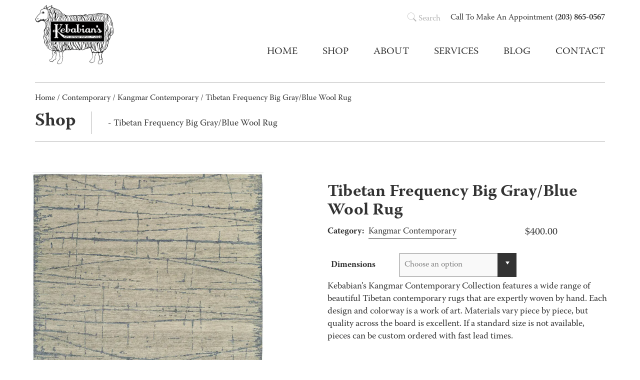

--- FILE ---
content_type: text/html; charset=UTF-8
request_url: https://kebabians.com/product/tibetan-frequency-big-gray-blue-wool-rug/
body_size: 18865
content:
<!DOCTYPE html>
<html class="no-js" lang="en-US">
  <head>
    <meta charset="utf-8">
    <meta http-equiv="X-UA-Compatible" content="IE=edge">
    <title>Tibetan Frequency Big Gray/Blue Wool Rug - Kebabian&#039;s Rugs</title>
    <meta name="description" content="">
    <meta name="viewport" content="width=device-width, initial-scale=1">
    <meta name='robots' content='index, follow, max-image-preview:large, max-snippet:-1, max-video-preview:-1' />
	<style>img:is([sizes="auto" i], [sizes^="auto," i]) { contain-intrinsic-size: 3000px 1500px }</style>
	
	<!-- This site is optimized with the Yoast SEO plugin v26.1 - https://yoast.com/wordpress/plugins/seo/ -->
	<link rel="canonical" href="https://kebabians.com/product/tibetan-frequency-big-gray-blue-wool-rug/" />
	<meta property="og:locale" content="en_US" />
	<meta property="og:type" content="article" />
	<meta property="og:title" content="Tibetan Frequency Big Gray/Blue Wool Rug - Kebabian&#039;s Rugs" />
	<meta property="og:description" content="Kebabian’s Kangmar Contemporary Collection features a wide range of beautiful Tibetan contemporary rugs that are expertly woven by hand. Each design and colorway is a work of art. Materials vary piece by piece, but quality across the board is excellent. If a standard size is not available, pieces can be custom ordered with fast lead [&hellip;]" />
	<meta property="og:url" content="https://kebabians.com/product/tibetan-frequency-big-gray-blue-wool-rug/" />
	<meta property="og:site_name" content="Kebabian&#039;s Rugs" />
	<meta property="article:publisher" content="https://www.facebook.com/kebabians" />
	<meta property="article:modified_time" content="2025-04-23T21:20:40+00:00" />
	<meta property="og:image" content="https://kebabians.com/wp-content/uploads/2019/06/KAN116F-Tibetan_Frequency_Big_Gray_Blue_Wool_Rug-Nepal-1.jpg" />
	<meta property="og:image:width" content="831" />
	<meta property="og:image:height" content="1000" />
	<meta property="og:image:type" content="image/jpeg" />
	<meta name="twitter:card" content="summary_large_image" />
	<meta name="twitter:site" content="@KebabiansRugs" />
	<script type="application/ld+json" class="yoast-schema-graph">{"@context":"https://schema.org","@graph":[{"@type":"WebPage","@id":"https://kebabians.com/product/tibetan-frequency-big-gray-blue-wool-rug/","url":"https://kebabians.com/product/tibetan-frequency-big-gray-blue-wool-rug/","name":"Tibetan Frequency Big Gray/Blue Wool Rug - Kebabian&#039;s Rugs","isPartOf":{"@id":"https://kebabians.com/#website"},"primaryImageOfPage":{"@id":"https://kebabians.com/product/tibetan-frequency-big-gray-blue-wool-rug/#primaryimage"},"image":{"@id":"https://kebabians.com/product/tibetan-frequency-big-gray-blue-wool-rug/#primaryimage"},"thumbnailUrl":"https://kebabians.com/wp-content/uploads/2019/06/KAN116F-Tibetan_Frequency_Big_Gray_Blue_Wool_Rug-Nepal-1.jpg","datePublished":"2019-06-06T21:00:32+00:00","dateModified":"2025-04-23T21:20:40+00:00","breadcrumb":{"@id":"https://kebabians.com/product/tibetan-frequency-big-gray-blue-wool-rug/#breadcrumb"},"inLanguage":"en-US","potentialAction":[{"@type":"ReadAction","target":["https://kebabians.com/product/tibetan-frequency-big-gray-blue-wool-rug/"]}]},{"@type":"ImageObject","inLanguage":"en-US","@id":"https://kebabians.com/product/tibetan-frequency-big-gray-blue-wool-rug/#primaryimage","url":"https://kebabians.com/wp-content/uploads/2019/06/KAN116F-Tibetan_Frequency_Big_Gray_Blue_Wool_Rug-Nepal-1.jpg","contentUrl":"https://kebabians.com/wp-content/uploads/2019/06/KAN116F-Tibetan_Frequency_Big_Gray_Blue_Wool_Rug-Nepal-1.jpg","width":831,"height":1000,"caption":"tibetan wool rug"},{"@type":"BreadcrumbList","@id":"https://kebabians.com/product/tibetan-frequency-big-gray-blue-wool-rug/#breadcrumb","itemListElement":[{"@type":"ListItem","position":1,"name":"Home","item":"https://kebabians.com/"},{"@type":"ListItem","position":2,"name":"Shop"}]},{"@type":"WebSite","@id":"https://kebabians.com/#website","url":"https://kebabians.com/","name":"Kebabian&#039;s Rugs","description":"","publisher":{"@id":"https://kebabians.com/#organization"},"potentialAction":[{"@type":"SearchAction","target":{"@type":"EntryPoint","urlTemplate":"https://kebabians.com/?s={search_term_string}"},"query-input":{"@type":"PropertyValueSpecification","valueRequired":true,"valueName":"search_term_string"}}],"inLanguage":"en-US"},{"@type":"Organization","@id":"https://kebabians.com/#organization","name":"Kebabian&#039;s Rugs","url":"https://kebabians.com/","logo":{"@type":"ImageObject","inLanguage":"en-US","@id":"https://kebabians.com/#/schema/logo/image/","url":"https://kebabians.com/wp-content/uploads/2018/05/kebabians-logo.png","contentUrl":"https://kebabians.com/wp-content/uploads/2018/05/kebabians-logo.png","width":392,"height":300,"caption":"Kebabian&#039;s Rugs"},"image":{"@id":"https://kebabians.com/#/schema/logo/image/"},"sameAs":["https://www.facebook.com/kebabians","https://x.com/KebabiansRugs","https://www.instagram.com/kebabianrugs/"]}]}</script>
	<!-- / Yoast SEO plugin. -->


<link rel='dns-prefetch' href='//fonts.googleapis.com' />
<link rel='dns-prefetch' href='//use.typekit.net' />
<link rel="alternate" type="application/rss+xml" title="Kebabian&#039;s Rugs &raquo; Tibetan Frequency Big Gray/Blue Wool Rug Comments Feed" href="https://kebabians.com/product/tibetan-frequency-big-gray-blue-wool-rug/feed/" />
<script type="text/javascript">
/* <![CDATA[ */
window._wpemojiSettings = {"baseUrl":"https:\/\/s.w.org\/images\/core\/emoji\/16.0.1\/72x72\/","ext":".png","svgUrl":"https:\/\/s.w.org\/images\/core\/emoji\/16.0.1\/svg\/","svgExt":".svg","source":{"concatemoji":"https:\/\/kebabians.com\/wp-includes\/js\/wp-emoji-release.min.js?ver=6.8.3"}};
/*! This file is auto-generated */
!function(s,n){var o,i,e;function c(e){try{var t={supportTests:e,timestamp:(new Date).valueOf()};sessionStorage.setItem(o,JSON.stringify(t))}catch(e){}}function p(e,t,n){e.clearRect(0,0,e.canvas.width,e.canvas.height),e.fillText(t,0,0);var t=new Uint32Array(e.getImageData(0,0,e.canvas.width,e.canvas.height).data),a=(e.clearRect(0,0,e.canvas.width,e.canvas.height),e.fillText(n,0,0),new Uint32Array(e.getImageData(0,0,e.canvas.width,e.canvas.height).data));return t.every(function(e,t){return e===a[t]})}function u(e,t){e.clearRect(0,0,e.canvas.width,e.canvas.height),e.fillText(t,0,0);for(var n=e.getImageData(16,16,1,1),a=0;a<n.data.length;a++)if(0!==n.data[a])return!1;return!0}function f(e,t,n,a){switch(t){case"flag":return n(e,"\ud83c\udff3\ufe0f\u200d\u26a7\ufe0f","\ud83c\udff3\ufe0f\u200b\u26a7\ufe0f")?!1:!n(e,"\ud83c\udde8\ud83c\uddf6","\ud83c\udde8\u200b\ud83c\uddf6")&&!n(e,"\ud83c\udff4\udb40\udc67\udb40\udc62\udb40\udc65\udb40\udc6e\udb40\udc67\udb40\udc7f","\ud83c\udff4\u200b\udb40\udc67\u200b\udb40\udc62\u200b\udb40\udc65\u200b\udb40\udc6e\u200b\udb40\udc67\u200b\udb40\udc7f");case"emoji":return!a(e,"\ud83e\udedf")}return!1}function g(e,t,n,a){var r="undefined"!=typeof WorkerGlobalScope&&self instanceof WorkerGlobalScope?new OffscreenCanvas(300,150):s.createElement("canvas"),o=r.getContext("2d",{willReadFrequently:!0}),i=(o.textBaseline="top",o.font="600 32px Arial",{});return e.forEach(function(e){i[e]=t(o,e,n,a)}),i}function t(e){var t=s.createElement("script");t.src=e,t.defer=!0,s.head.appendChild(t)}"undefined"!=typeof Promise&&(o="wpEmojiSettingsSupports",i=["flag","emoji"],n.supports={everything:!0,everythingExceptFlag:!0},e=new Promise(function(e){s.addEventListener("DOMContentLoaded",e,{once:!0})}),new Promise(function(t){var n=function(){try{var e=JSON.parse(sessionStorage.getItem(o));if("object"==typeof e&&"number"==typeof e.timestamp&&(new Date).valueOf()<e.timestamp+604800&&"object"==typeof e.supportTests)return e.supportTests}catch(e){}return null}();if(!n){if("undefined"!=typeof Worker&&"undefined"!=typeof OffscreenCanvas&&"undefined"!=typeof URL&&URL.createObjectURL&&"undefined"!=typeof Blob)try{var e="postMessage("+g.toString()+"("+[JSON.stringify(i),f.toString(),p.toString(),u.toString()].join(",")+"));",a=new Blob([e],{type:"text/javascript"}),r=new Worker(URL.createObjectURL(a),{name:"wpTestEmojiSupports"});return void(r.onmessage=function(e){c(n=e.data),r.terminate(),t(n)})}catch(e){}c(n=g(i,f,p,u))}t(n)}).then(function(e){for(var t in e)n.supports[t]=e[t],n.supports.everything=n.supports.everything&&n.supports[t],"flag"!==t&&(n.supports.everythingExceptFlag=n.supports.everythingExceptFlag&&n.supports[t]);n.supports.everythingExceptFlag=n.supports.everythingExceptFlag&&!n.supports.flag,n.DOMReady=!1,n.readyCallback=function(){n.DOMReady=!0}}).then(function(){return e}).then(function(){var e;n.supports.everything||(n.readyCallback(),(e=n.source||{}).concatemoji?t(e.concatemoji):e.wpemoji&&e.twemoji&&(t(e.twemoji),t(e.wpemoji)))}))}((window,document),window._wpemojiSettings);
/* ]]> */
</script>
<link rel='stylesheet' id='sbi_styles-css' href='https://kebabians.com/wp-content/plugins/instagram-feed-pro/css/sbi-styles.min.css?ver=6.8.1' type='text/css' media='all' />
<style id='wp-emoji-styles-inline-css' type='text/css'>

	img.wp-smiley, img.emoji {
		display: inline !important;
		border: none !important;
		box-shadow: none !important;
		height: 1em !important;
		width: 1em !important;
		margin: 0 0.07em !important;
		vertical-align: -0.1em !important;
		background: none !important;
		padding: 0 !important;
	}
</style>
<link rel='stylesheet' id='wp-block-library-css' href='https://kebabians.com/wp-includes/css/dist/block-library/style.min.css?ver=6.8.3' type='text/css' media='all' />
<style id='classic-theme-styles-inline-css' type='text/css'>
/*! This file is auto-generated */
.wp-block-button__link{color:#fff;background-color:#32373c;border-radius:9999px;box-shadow:none;text-decoration:none;padding:calc(.667em + 2px) calc(1.333em + 2px);font-size:1.125em}.wp-block-file__button{background:#32373c;color:#fff;text-decoration:none}
</style>
<link rel='stylesheet' id='wp-components-css' href='https://kebabians.com/wp-includes/css/dist/components/style.min.css?ver=6.8.3' type='text/css' media='all' />
<link rel='stylesheet' id='wp-preferences-css' href='https://kebabians.com/wp-includes/css/dist/preferences/style.min.css?ver=6.8.3' type='text/css' media='all' />
<link rel='stylesheet' id='wp-block-editor-css' href='https://kebabians.com/wp-includes/css/dist/block-editor/style.min.css?ver=6.8.3' type='text/css' media='all' />
<link rel='stylesheet' id='popup-maker-block-library-style-css' href='https://kebabians.com/wp-content/plugins/popup-maker/dist/packages/block-library-style.css?ver=dbea705cfafe089d65f1' type='text/css' media='all' />
<style id='global-styles-inline-css' type='text/css'>
:root{--wp--preset--aspect-ratio--square: 1;--wp--preset--aspect-ratio--4-3: 4/3;--wp--preset--aspect-ratio--3-4: 3/4;--wp--preset--aspect-ratio--3-2: 3/2;--wp--preset--aspect-ratio--2-3: 2/3;--wp--preset--aspect-ratio--16-9: 16/9;--wp--preset--aspect-ratio--9-16: 9/16;--wp--preset--color--black: #000000;--wp--preset--color--cyan-bluish-gray: #abb8c3;--wp--preset--color--white: #ffffff;--wp--preset--color--pale-pink: #f78da7;--wp--preset--color--vivid-red: #cf2e2e;--wp--preset--color--luminous-vivid-orange: #ff6900;--wp--preset--color--luminous-vivid-amber: #fcb900;--wp--preset--color--light-green-cyan: #7bdcb5;--wp--preset--color--vivid-green-cyan: #00d084;--wp--preset--color--pale-cyan-blue: #8ed1fc;--wp--preset--color--vivid-cyan-blue: #0693e3;--wp--preset--color--vivid-purple: #9b51e0;--wp--preset--gradient--vivid-cyan-blue-to-vivid-purple: linear-gradient(135deg,rgba(6,147,227,1) 0%,rgb(155,81,224) 100%);--wp--preset--gradient--light-green-cyan-to-vivid-green-cyan: linear-gradient(135deg,rgb(122,220,180) 0%,rgb(0,208,130) 100%);--wp--preset--gradient--luminous-vivid-amber-to-luminous-vivid-orange: linear-gradient(135deg,rgba(252,185,0,1) 0%,rgba(255,105,0,1) 100%);--wp--preset--gradient--luminous-vivid-orange-to-vivid-red: linear-gradient(135deg,rgba(255,105,0,1) 0%,rgb(207,46,46) 100%);--wp--preset--gradient--very-light-gray-to-cyan-bluish-gray: linear-gradient(135deg,rgb(238,238,238) 0%,rgb(169,184,195) 100%);--wp--preset--gradient--cool-to-warm-spectrum: linear-gradient(135deg,rgb(74,234,220) 0%,rgb(151,120,209) 20%,rgb(207,42,186) 40%,rgb(238,44,130) 60%,rgb(251,105,98) 80%,rgb(254,248,76) 100%);--wp--preset--gradient--blush-light-purple: linear-gradient(135deg,rgb(255,206,236) 0%,rgb(152,150,240) 100%);--wp--preset--gradient--blush-bordeaux: linear-gradient(135deg,rgb(254,205,165) 0%,rgb(254,45,45) 50%,rgb(107,0,62) 100%);--wp--preset--gradient--luminous-dusk: linear-gradient(135deg,rgb(255,203,112) 0%,rgb(199,81,192) 50%,rgb(65,88,208) 100%);--wp--preset--gradient--pale-ocean: linear-gradient(135deg,rgb(255,245,203) 0%,rgb(182,227,212) 50%,rgb(51,167,181) 100%);--wp--preset--gradient--electric-grass: linear-gradient(135deg,rgb(202,248,128) 0%,rgb(113,206,126) 100%);--wp--preset--gradient--midnight: linear-gradient(135deg,rgb(2,3,129) 0%,rgb(40,116,252) 100%);--wp--preset--font-size--small: 13px;--wp--preset--font-size--medium: 20px;--wp--preset--font-size--large: 36px;--wp--preset--font-size--x-large: 42px;--wp--preset--spacing--20: 0.44rem;--wp--preset--spacing--30: 0.67rem;--wp--preset--spacing--40: 1rem;--wp--preset--spacing--50: 1.5rem;--wp--preset--spacing--60: 2.25rem;--wp--preset--spacing--70: 3.38rem;--wp--preset--spacing--80: 5.06rem;--wp--preset--shadow--natural: 6px 6px 9px rgba(0, 0, 0, 0.2);--wp--preset--shadow--deep: 12px 12px 50px rgba(0, 0, 0, 0.4);--wp--preset--shadow--sharp: 6px 6px 0px rgba(0, 0, 0, 0.2);--wp--preset--shadow--outlined: 6px 6px 0px -3px rgba(255, 255, 255, 1), 6px 6px rgba(0, 0, 0, 1);--wp--preset--shadow--crisp: 6px 6px 0px rgba(0, 0, 0, 1);}:where(.is-layout-flex){gap: 0.5em;}:where(.is-layout-grid){gap: 0.5em;}body .is-layout-flex{display: flex;}.is-layout-flex{flex-wrap: wrap;align-items: center;}.is-layout-flex > :is(*, div){margin: 0;}body .is-layout-grid{display: grid;}.is-layout-grid > :is(*, div){margin: 0;}:where(.wp-block-columns.is-layout-flex){gap: 2em;}:where(.wp-block-columns.is-layout-grid){gap: 2em;}:where(.wp-block-post-template.is-layout-flex){gap: 1.25em;}:where(.wp-block-post-template.is-layout-grid){gap: 1.25em;}.has-black-color{color: var(--wp--preset--color--black) !important;}.has-cyan-bluish-gray-color{color: var(--wp--preset--color--cyan-bluish-gray) !important;}.has-white-color{color: var(--wp--preset--color--white) !important;}.has-pale-pink-color{color: var(--wp--preset--color--pale-pink) !important;}.has-vivid-red-color{color: var(--wp--preset--color--vivid-red) !important;}.has-luminous-vivid-orange-color{color: var(--wp--preset--color--luminous-vivid-orange) !important;}.has-luminous-vivid-amber-color{color: var(--wp--preset--color--luminous-vivid-amber) !important;}.has-light-green-cyan-color{color: var(--wp--preset--color--light-green-cyan) !important;}.has-vivid-green-cyan-color{color: var(--wp--preset--color--vivid-green-cyan) !important;}.has-pale-cyan-blue-color{color: var(--wp--preset--color--pale-cyan-blue) !important;}.has-vivid-cyan-blue-color{color: var(--wp--preset--color--vivid-cyan-blue) !important;}.has-vivid-purple-color{color: var(--wp--preset--color--vivid-purple) !important;}.has-black-background-color{background-color: var(--wp--preset--color--black) !important;}.has-cyan-bluish-gray-background-color{background-color: var(--wp--preset--color--cyan-bluish-gray) !important;}.has-white-background-color{background-color: var(--wp--preset--color--white) !important;}.has-pale-pink-background-color{background-color: var(--wp--preset--color--pale-pink) !important;}.has-vivid-red-background-color{background-color: var(--wp--preset--color--vivid-red) !important;}.has-luminous-vivid-orange-background-color{background-color: var(--wp--preset--color--luminous-vivid-orange) !important;}.has-luminous-vivid-amber-background-color{background-color: var(--wp--preset--color--luminous-vivid-amber) !important;}.has-light-green-cyan-background-color{background-color: var(--wp--preset--color--light-green-cyan) !important;}.has-vivid-green-cyan-background-color{background-color: var(--wp--preset--color--vivid-green-cyan) !important;}.has-pale-cyan-blue-background-color{background-color: var(--wp--preset--color--pale-cyan-blue) !important;}.has-vivid-cyan-blue-background-color{background-color: var(--wp--preset--color--vivid-cyan-blue) !important;}.has-vivid-purple-background-color{background-color: var(--wp--preset--color--vivid-purple) !important;}.has-black-border-color{border-color: var(--wp--preset--color--black) !important;}.has-cyan-bluish-gray-border-color{border-color: var(--wp--preset--color--cyan-bluish-gray) !important;}.has-white-border-color{border-color: var(--wp--preset--color--white) !important;}.has-pale-pink-border-color{border-color: var(--wp--preset--color--pale-pink) !important;}.has-vivid-red-border-color{border-color: var(--wp--preset--color--vivid-red) !important;}.has-luminous-vivid-orange-border-color{border-color: var(--wp--preset--color--luminous-vivid-orange) !important;}.has-luminous-vivid-amber-border-color{border-color: var(--wp--preset--color--luminous-vivid-amber) !important;}.has-light-green-cyan-border-color{border-color: var(--wp--preset--color--light-green-cyan) !important;}.has-vivid-green-cyan-border-color{border-color: var(--wp--preset--color--vivid-green-cyan) !important;}.has-pale-cyan-blue-border-color{border-color: var(--wp--preset--color--pale-cyan-blue) !important;}.has-vivid-cyan-blue-border-color{border-color: var(--wp--preset--color--vivid-cyan-blue) !important;}.has-vivid-purple-border-color{border-color: var(--wp--preset--color--vivid-purple) !important;}.has-vivid-cyan-blue-to-vivid-purple-gradient-background{background: var(--wp--preset--gradient--vivid-cyan-blue-to-vivid-purple) !important;}.has-light-green-cyan-to-vivid-green-cyan-gradient-background{background: var(--wp--preset--gradient--light-green-cyan-to-vivid-green-cyan) !important;}.has-luminous-vivid-amber-to-luminous-vivid-orange-gradient-background{background: var(--wp--preset--gradient--luminous-vivid-amber-to-luminous-vivid-orange) !important;}.has-luminous-vivid-orange-to-vivid-red-gradient-background{background: var(--wp--preset--gradient--luminous-vivid-orange-to-vivid-red) !important;}.has-very-light-gray-to-cyan-bluish-gray-gradient-background{background: var(--wp--preset--gradient--very-light-gray-to-cyan-bluish-gray) !important;}.has-cool-to-warm-spectrum-gradient-background{background: var(--wp--preset--gradient--cool-to-warm-spectrum) !important;}.has-blush-light-purple-gradient-background{background: var(--wp--preset--gradient--blush-light-purple) !important;}.has-blush-bordeaux-gradient-background{background: var(--wp--preset--gradient--blush-bordeaux) !important;}.has-luminous-dusk-gradient-background{background: var(--wp--preset--gradient--luminous-dusk) !important;}.has-pale-ocean-gradient-background{background: var(--wp--preset--gradient--pale-ocean) !important;}.has-electric-grass-gradient-background{background: var(--wp--preset--gradient--electric-grass) !important;}.has-midnight-gradient-background{background: var(--wp--preset--gradient--midnight) !important;}.has-small-font-size{font-size: var(--wp--preset--font-size--small) !important;}.has-medium-font-size{font-size: var(--wp--preset--font-size--medium) !important;}.has-large-font-size{font-size: var(--wp--preset--font-size--large) !important;}.has-x-large-font-size{font-size: var(--wp--preset--font-size--x-large) !important;}
:where(.wp-block-post-template.is-layout-flex){gap: 1.25em;}:where(.wp-block-post-template.is-layout-grid){gap: 1.25em;}
:where(.wp-block-columns.is-layout-flex){gap: 2em;}:where(.wp-block-columns.is-layout-grid){gap: 2em;}
:root :where(.wp-block-pullquote){font-size: 1.5em;line-height: 1.6;}
</style>
<link rel='stylesheet' id='accordion_archives-css' href='https://kebabians.com/wp-content/plugins/accordion-archive-widget/style.css?ver=1.0' type='text/css' media='all' />
<link rel='stylesheet' id='page-list-style-css' href='https://kebabians.com/wp-content/plugins/page-list/css/page-list.css?ver=5.9' type='text/css' media='all' />
<link rel='stylesheet' id='sharify-css' href='https://kebabians.com/wp-content/plugins/sharify/sharify-style.php' type='text/css' media='all' />
<link rel='stylesheet' id='sharify-icon-css' href='https://kebabians.com/wp-content/plugins/sharify/icon/css/sharify.css' type='text/css' media='all' />
<link rel='stylesheet' id='sharify-font-css' href='https://fonts.googleapis.com/css?family=Roboto+Condensed:400' type='text/css' media='all' />
<link rel='stylesheet' id='woof-css' href='https://kebabians.com/wp-content/plugins/woocommerce-products-filter/css/front.css?ver=1.3.7.1' type='text/css' media='all' />
<style id='woof-inline-css' type='text/css'>

.woof_products_top_panel li span, .woof_products_top_panel2 li span{background: url(https://kebabians.com/wp-content/plugins/woocommerce-products-filter/img/delete.png);background-size: 14px 14px;background-repeat: no-repeat;background-position: right;}
.woof_edit_view{
                    display: none;
                }
.woof_childs_list_opener span.woof_is_closed {
    background: url("https://kebabians.com/wp-content/uploads/2019/04/plus2blue.jpg");
}
.woof_childs_list_opener span.woof_is_opened {
    background: url("https://kebabians.com/wp-content/uploads/2019/04/minus2blue.png");
}
</style>
<link rel='stylesheet' id='icheck-jquery-color-flat-css' href='https://kebabians.com/wp-content/plugins/woocommerce-products-filter/js/icheck/skins/flat/_all.css?ver=1.3.7.1' type='text/css' media='all' />
<link rel='stylesheet' id='icheck-jquery-color-square-css' href='https://kebabians.com/wp-content/plugins/woocommerce-products-filter/js/icheck/skins/square/_all.css?ver=1.3.7.1' type='text/css' media='all' />
<link rel='stylesheet' id='icheck-jquery-color-minimal-css' href='https://kebabians.com/wp-content/plugins/woocommerce-products-filter/js/icheck/skins/minimal/_all.css?ver=1.3.7.1' type='text/css' media='all' />
<link rel='stylesheet' id='woof_by_author_html_items-css' href='https://kebabians.com/wp-content/plugins/woocommerce-products-filter/ext/by_author/css/by_author.css?ver=1.3.7.1' type='text/css' media='all' />
<link rel='stylesheet' id='woof_by_instock_html_items-css' href='https://kebabians.com/wp-content/plugins/woocommerce-products-filter/ext/by_instock/css/by_instock.css?ver=1.3.7.1' type='text/css' media='all' />
<link rel='stylesheet' id='woof_by_onsales_html_items-css' href='https://kebabians.com/wp-content/plugins/woocommerce-products-filter/ext/by_onsales/css/by_onsales.css?ver=1.3.7.1' type='text/css' media='all' />
<link rel='stylesheet' id='woof_by_text_html_items-css' href='https://kebabians.com/wp-content/plugins/woocommerce-products-filter/ext/by_text/assets/css/front.css?ver=1.3.7.1' type='text/css' media='all' />
<link rel='stylesheet' id='woof_label_html_items-css' href='https://kebabians.com/wp-content/plugins/woocommerce-products-filter/ext/label/css/html_types/label.css?ver=1.3.7.1' type='text/css' media='all' />
<link rel='stylesheet' id='woof_select_radio_check_html_items-css' href='https://kebabians.com/wp-content/plugins/woocommerce-products-filter/ext/select_radio_check/css/html_types/select_radio_check.css?ver=1.3.7.1' type='text/css' media='all' />
<link rel='stylesheet' id='woof_sd_html_items_checkbox-css' href='https://kebabians.com/wp-content/plugins/woocommerce-products-filter/ext/smart_designer/css/elements/checkbox.css?ver=1.3.7.1' type='text/css' media='all' />
<link rel='stylesheet' id='woof_sd_html_items_radio-css' href='https://kebabians.com/wp-content/plugins/woocommerce-products-filter/ext/smart_designer/css/elements/radio.css?ver=1.3.7.1' type='text/css' media='all' />
<link rel='stylesheet' id='woof_sd_html_items_switcher-css' href='https://kebabians.com/wp-content/plugins/woocommerce-products-filter/ext/smart_designer/css/elements/switcher.css?ver=1.3.7.1' type='text/css' media='all' />
<link rel='stylesheet' id='woof_sd_html_items_color-css' href='https://kebabians.com/wp-content/plugins/woocommerce-products-filter/ext/smart_designer/css/elements/color.css?ver=1.3.7.1' type='text/css' media='all' />
<link rel='stylesheet' id='woof_sd_html_items_tooltip-css' href='https://kebabians.com/wp-content/plugins/woocommerce-products-filter/ext/smart_designer/css/tooltip.css?ver=1.3.7.1' type='text/css' media='all' />
<link rel='stylesheet' id='woof_sd_html_items_front-css' href='https://kebabians.com/wp-content/plugins/woocommerce-products-filter/ext/smart_designer/css/front.css?ver=1.3.7.1' type='text/css' media='all' />
<link rel='stylesheet' id='woof-switcher23-css' href='https://kebabians.com/wp-content/plugins/woocommerce-products-filter/css/switcher.css?ver=1.3.7.1' type='text/css' media='all' />
<link rel='stylesheet' id='select2-css' href='https://kebabians.com/wp-content/plugins/woocommerce/assets/css/select2.css?ver=10.2.3' type='text/css' media='all' />
<link rel='stylesheet' id='woocommerce-layout-css' href='https://kebabians.com/wp-content/plugins/woocommerce/assets/css/woocommerce-layout.css?ver=10.2.3' type='text/css' media='all' />
<link rel='stylesheet' id='woocommerce-smallscreen-css' href='https://kebabians.com/wp-content/plugins/woocommerce/assets/css/woocommerce-smallscreen.css?ver=10.2.3' type='text/css' media='only screen and (max-width: 768px)' />
<link rel='stylesheet' id='woocommerce-general-css' href='https://kebabians.com/wp-content/plugins/woocommerce/assets/css/woocommerce.css?ver=10.2.3' type='text/css' media='all' />
<style id='woocommerce-inline-inline-css' type='text/css'>
.woocommerce form .form-row .required { visibility: visible; }
</style>
<link rel='stylesheet' id='wppopups-base-css' href='https://kebabians.com/wp-content/plugins/wp-popups-lite/src/assets/css/wppopups-base.css?ver=2.2.0.3' type='text/css' media='all' />
<link rel='stylesheet' id='brands-styles-css' href='https://kebabians.com/wp-content/plugins/woocommerce/assets/css/brands.css?ver=10.2.3' type='text/css' media='all' />
<link rel='stylesheet' id='adobe-fonts-css' href='https://use.typekit.net/kyg7ewf.css?ver=6.8.3' type='text/css' media='all' />
<script type="text/javascript" src="https://kebabians.com/wp-includes/js/jquery/jquery.min.js?ver=3.7.1" id="jquery-core-js"></script>
<script type="text/javascript" src="https://kebabians.com/wp-includes/js/jquery/jquery-migrate.min.js?ver=3.4.1" id="jquery-migrate-js"></script>
<script type="text/javascript" id="woof-husky-js-extra">
/* <![CDATA[ */
var woof_husky_txt = {"ajax_url":"https:\/\/kebabians.com\/wp-admin\/admin-ajax.php","plugin_uri":"https:\/\/kebabians.com\/wp-content\/plugins\/woocommerce-products-filter\/ext\/by_text\/","loader":"https:\/\/kebabians.com\/wp-content\/plugins\/woocommerce-products-filter\/ext\/by_text\/assets\/img\/ajax-loader.gif","not_found":"Nothing found!","prev":"Prev","next":"Next","site_link":"https:\/\/kebabians.com","default_data":{"placeholder":"","behavior":"title","search_by_full_word":0,"autocomplete":1,"how_to_open_links":0,"taxonomy_compatibility":0,"sku_compatibility":0,"custom_fields":"","search_desc_variant":0,"view_text_length":10,"min_symbols":3,"max_posts":10,"image":"","notes_for_customer":"","template":"default","max_open_height":300,"page":0}};
/* ]]> */
</script>
<script type="text/javascript" src="https://kebabians.com/wp-content/plugins/woocommerce-products-filter/ext/by_text/assets/js/husky.js?ver=1.3.7.1" id="woof-husky-js"></script>
<script type="text/javascript" src="https://kebabians.com/wp-content/plugins/accordion-archive-widget/script.js?ver=6.8.3" id="accordion_archives_script-js"></script>
<script type="text/javascript" src="https://kebabians.com/wp-content/plugins/woocommerce/assets/js/jquery-blockui/jquery.blockUI.min.js?ver=2.7.0-wc.10.2.3" id="jquery-blockui-js" defer="defer" data-wp-strategy="defer"></script>
<script type="text/javascript" id="wc-add-to-cart-js-extra">
/* <![CDATA[ */
var wc_add_to_cart_params = {"ajax_url":"\/wp-admin\/admin-ajax.php","wc_ajax_url":"\/?wc-ajax=%%endpoint%%","i18n_view_cart":"View cart","cart_url":"https:\/\/kebabians.com\/cart\/","is_cart":"","cart_redirect_after_add":"no"};
/* ]]> */
</script>
<script type="text/javascript" src="https://kebabians.com/wp-content/plugins/woocommerce/assets/js/frontend/add-to-cart.min.js?ver=10.2.3" id="wc-add-to-cart-js" defer="defer" data-wp-strategy="defer"></script>
<script type="text/javascript" id="wc-single-product-js-extra">
/* <![CDATA[ */
var wc_single_product_params = {"i18n_required_rating_text":"Please select a rating","i18n_rating_options":["1 of 5 stars","2 of 5 stars","3 of 5 stars","4 of 5 stars","5 of 5 stars"],"i18n_product_gallery_trigger_text":"View full-screen image gallery","review_rating_required":"yes","flexslider":{"rtl":false,"animation":"slide","smoothHeight":true,"directionNav":false,"controlNav":"thumbnails","slideshow":false,"animationSpeed":500,"animationLoop":false,"allowOneSlide":false},"zoom_enabled":"","zoom_options":[],"photoswipe_enabled":"","photoswipe_options":{"shareEl":false,"closeOnScroll":false,"history":false,"hideAnimationDuration":0,"showAnimationDuration":0},"flexslider_enabled":""};
/* ]]> */
</script>
<script type="text/javascript" src="https://kebabians.com/wp-content/plugins/woocommerce/assets/js/frontend/single-product.min.js?ver=10.2.3" id="wc-single-product-js" defer="defer" data-wp-strategy="defer"></script>
<script type="text/javascript" src="https://kebabians.com/wp-content/plugins/woocommerce/assets/js/js-cookie/js.cookie.min.js?ver=2.1.4-wc.10.2.3" id="js-cookie-js" defer="defer" data-wp-strategy="defer"></script>
<script type="text/javascript" id="woocommerce-js-extra">
/* <![CDATA[ */
var woocommerce_params = {"ajax_url":"\/wp-admin\/admin-ajax.php","wc_ajax_url":"\/?wc-ajax=%%endpoint%%","i18n_password_show":"Show password","i18n_password_hide":"Hide password"};
/* ]]> */
</script>
<script type="text/javascript" src="https://kebabians.com/wp-content/plugins/woocommerce/assets/js/frontend/woocommerce.min.js?ver=10.2.3" id="woocommerce-js" defer="defer" data-wp-strategy="defer"></script>
<link rel="https://api.w.org/" href="https://kebabians.com/wp-json/" /><link rel="alternate" title="JSON" type="application/json" href="https://kebabians.com/wp-json/wp/v2/product/46461" /><link rel="EditURI" type="application/rsd+xml" title="RSD" href="https://kebabians.com/xmlrpc.php?rsd" />

<link rel='shortlink' href='https://kebabians.com/?p=46461' />
<link rel="alternate" title="oEmbed (JSON)" type="application/json+oembed" href="https://kebabians.com/wp-json/oembed/1.0/embed?url=https%3A%2F%2Fkebabians.com%2Fproduct%2Ftibetan-frequency-big-gray-blue-wool-rug%2F" />
<link rel="alternate" title="oEmbed (XML)" type="text/xml+oembed" href="https://kebabians.com/wp-json/oembed/1.0/embed?url=https%3A%2F%2Fkebabians.com%2Fproduct%2Ftibetan-frequency-big-gray-blue-wool-rug%2F&#038;format=xml" />
    
    <script type="text/javascript">
        var ajaxurl = 'https://kebabians.com/wp-admin/admin-ajax.php';
    </script>
	<noscript><style>.woocommerce-product-gallery{ opacity: 1 !important; }</style></noscript>
	<style type="text/css" id="branda-admin-bar-logo">
body #wpadminbar #wp-admin-bar-wp-logo > .ab-item {
	background-image: url(https://kebabians.com/wp-content/uploads/2022/03/ferocious-media-small.jpg);
	background-repeat: no-repeat;
	background-position: 50%;
	background-size: 80%;
}
body #wpadminbar #wp-admin-bar-wp-logo > .ab-item .ab-icon:before {
	content: " ";
}
</style>
<link rel="icon" href="https://kebabians.com/wp-content/uploads/2019/02/cropped-kebabians_512-32x32.png" sizes="32x32" />
<link rel="icon" href="https://kebabians.com/wp-content/uploads/2019/02/cropped-kebabians_512-192x192.png" sizes="192x192" />
<link rel="apple-touch-icon" href="https://kebabians.com/wp-content/uploads/2019/02/cropped-kebabians_512-180x180.png" />
<meta name="msapplication-TileImage" content="https://kebabians.com/wp-content/uploads/2019/02/cropped-kebabians_512-270x270.png" />
		<style type="text/css" id="wp-custom-css">
			/* All site text in Warnock Pro */
body, p, li, a, span, div, input, textarea, button {
  font-family: "warnock-pro", serif !important;
  font-weight: 400; /* normal text */
}

/* Headlines bold */
h1, h2, h3, h4, h5, h6 {
  font-family: "warnock-pro", serif !important;
  font-weight: 700; /* bold */
}


/*Remove Cart Button*/
.cart .single_add_to_cart_button{
	display:none !important;
}
.cart .quantity{
	display:none !important;
}

/*Fix Sub Categories - Wufoo*/
.woof_childs_list{
	display:block !important;
}

/**/
.product-grid {
	display: flex;
	flex-wrap: wrap;
	align-items: stretch;
}

.sharify {
	font-family: inherit;
}
.sharify-container {
	padding: 10px 0;
}
.sharify-container li {
	padding-left: 0 !important;
	margin-right: 6px !important;
}
.sharify-container li.sharify-btn-twitter a {
	color: #555555;
	border: 1px solid #b3b3b3 !important;
	margin-right: 5px;
}
.sharify-container li.sharify-btn-facebook a {
	color: #555555;
	border: 1px solid #b3b3b3 !important;
	margin-right: 5px;
}
.sharify-container li.sharify-btn-pinterest a {
	color: #555555;
	border: 1px solid #b3b3b3 !important;
	margin-right: 5px;
}
.sharify-container li.sharify-btn-email a {
	color: #555555;
	border: 1px solid #b3b3b3 !important;
	margin-right: 5px;
}		</style>
		    <!-- Site CSS -->
    <link type='text/css' rel="stylesheet" href="https://kebabians.com/wp-content/themes/kebabians/css/main.css">
	  
	  <link rel="preconnect" href="https://fonts.googleapis.com"> 
<link rel="preconnect" href="https://fonts.gstatic.com" crossorigin> 
<link rel="preload" as="style" href="https://fonts.googleapis.com/css2?family=Lora:ital,wght@0,400;0,500;0,600;0,700;1,400;1,500;1,600;1,700&family=Source+Sans+Pro:ital,wght@0,200;0,300;0,400;0,600;0,700;0,900;1,200;1,300;1,400;1,600;1,700;1,900&display=swap" onload="rel='stylesheet'">
	  
	  <script src="//ajax.googleapis.com/ajax/libs/jquery/2.1.3/jquery.min.js"></script>
<script>
  (function(i,s,o,g,r,a,m){i['GoogleAnalyticsObject']=r;i[r]=i[r]||function(){
  (i[r].q=i[r].q||[]).push(arguments)},i[r].l=1*new Date();a=s.createElement(o),
  m=s.getElementsByTagName(o)[0];a.async=1;a.src=g;m.parentNode.insertBefore(a,m)
  })(window,document,'script','https://www.google-analytics.com/analytics.js','ga');

  ga('create', 'UA-87831727-4', 'auto');
  ga('send', 'pageview');

</script>
  </head>
  <body class="paged wp-singular product-template-default single single-product postid-46461 wp-theme-kebabians theme-kebabians woocommerce woocommerce-page woocommerce-no-js">
    <div class="container-fluid">
      <header class="site-header-alt">
        <div class="logo">
          <a href="https://kebabians.com/"><img src="https://kebabians.com/wp-content/themes/kebabians/images/logo.png" alt="Kebabian's Rugs" width="157" height="120"></a>
        </div>
        <div class="header-right">
          <div class="topbar">
            <p>Call To Make An Appointment <strong>(203) 865-0567</strong></p>
            <div class="nav">
              <a href="https://kebabians.com/search/"><i class="fi fi-search"></i>Search</a>
              <!-- <a href="https://kebabians.com/?page_id=6364"><i class="fi fi-heart"></i>Saved List</a> -->
             <!--                  <a href="https://kebabians.com/my-account/" title="Login / Register"><i class="fi fi-user"></i>Login/Register</a>
               -->
            </div>
          </div>
          <nav class="site-navigation-alt">
          	<div class="collapse navbar-collapse" id="main-nav">
  <ul class="nav navbar-nav">
    <li><a href="https://kebabians.com/">Home</a></li>
    <li class="dropdown show-on-hover">
      <a class="dropdown-toggle" data-toggle="dropdown" role="button" aria-expanded="false" href="#">Shop</a>
      <ul class="dropdown-menu" role="menu">
        <li><a href="https://kebabians.com/shop/">All Rugs</a></li>
        <li><a href="https://kebabians.com/product-category/contemporary/">Contemporary Rugs</a></li>
        <li><a href="https://kebabians.com/product-category/new-traditional/">New Traditional</a></li>
        <li><a href="https://kebabians.com/product-category/antique-vintage/">Antique & Vintage Rugs</a></li>
        <li><a href="https://kebabians.com/product-category/clearance/">Clearance Rugs</a></li>
        <li><a href="https://kebabians.com/product-category/furniture/">Furniture</a></li>
      </ul>
    </li>
    <li><a href="https://kebabians.com/about/">About</a></li>
    <li class="dropdown show-on-hover">
      <a class="dropdown-toggle" data-toggle="dropdown" role="button" aria-expanded="false" href="#">Services</a>
      <ul class="dropdown-menu" role="menu">
        <li><a href="https://kebabians.com/custom-rugs/">Custom Rugs</a></li>
        <li><a href="https://kebabians.com/rug-wash-repairs/">Rug Cleaning &amp; Repairs</a></li>
      </ul>
    </li>
    <li><a href="https://kebabians.com/blog/">Blog</a></li>
    <li><a href="https://kebabians.com/contact/">Contact</a></li>
  </ul>
</div>
          </nav>
        </div>
        <nav class="compact-nav">
	<a id="MobileNavTrigger" href="#"><i class="fi fi-interface-1"></i></a>
	<a href="https://kebabians.com/search/"><i class="fi fi-search"></i></a>
	<a href="tel:203-865-0567"><i class="fi fi-technology-1"></i></a>
	<a href="https://kebabians.com/contact/"><i class="fi fi-mail"></i></a>
</nav>        <section id="MobileNav" class="mobile-dropdown">
  <ul class="list primary">
    <li><a href="https://kebabians.com/">Home</a></li>
    <li class="dropdown">
      <a href="#!" class="sublist-trigger">Shop<span class="icon"></span></a>
      <ul class="list secondary sublist">
        <li><a href="https://kebabians.com/shop/">All Rugs</a></li>
        <li><a href="https://kebabians.com/product-category/contemporary/">Contemporary Rugs</a></li>
        <li><a href="https://kebabians.com/product-category/new-traditional/">New Traditional</a></li>
        <li><a href="https://kebabians.com/product-category/antique-vintage/">Antique & Vintage Rugs</a></li>
        <li><a href="https://kebabians.com/product-category/clearance/">Clearance Rugs</a></li>
        <li><a href="https://kebabians.com/product-category/furniture/">Furniture</a></li>
      </ul>
    </li>
    <li><a href="https://kebabians.com/about/">About</a></li>
    <li class="dropdown">
      <a href="#!" class="sublist-trigger">Services<span class="icon"></span></a>
      <ul class="list secondary sublist">
        <li><a href="https://kebabians.com/custom-rugs/">Custom Rugs</a></li>
        <li><a href="https://kebabians.com/rug-wash-repairs/">Rug Cleaning &amp; Repairs</a></li>
      </ul>
    </li>
    <li><a href="https://kebabians.com/blog/">Blog</a></li>
    <li><a href="https://kebabians.com/contact/">Contact</a></li>
  </ul>
</section>        </header>
      </div>	<div class="container-fluid">
  <div class="page-title">
    <nav class="woocommerce-breadcrumb" aria-label="Breadcrumb"><a href="https://kebabians.com">Home</a>&nbsp;&#47;&nbsp;<a href="https://kebabians.com/product-category/contemporary/">Contemporary</a>&nbsp;&#47;&nbsp;<a href="https://kebabians.com/product-category/contemporary/kangmar-contemporary/">Kangmar Contemporary</a>&nbsp;&#47;&nbsp;Tibetan Frequency Big Gray/Blue Wool Rug</nav>    <h1 class="label">Shop</h1>
    <div class="tags-wrap">
    	<ul class="tags">
	    	<li> - Tibetan Frequency Big Gray/Blue Wool Rug</li>    	</ul>
    </div>
  </div>
</div>	<main class="main-content"><div class="container-fluid container"><div class="row">
		
			<div class="woocommerce-notices-wrapper"></div>
<div itemscope itemtype="http://schema.org/Product" id="product-46461" class="post-46461 product type-product status-publish has-post-thumbnail product_cat-kangmar-contemporary pa_dimensions-10-x-14 pa_dimensions-8-x-10 pa_dimensions-9-x-12 pa_dimensions-sample product_color-blue product_color-gray size-category-custom first instock shipping-taxable purchasable product-type-variable">
<div class="row">
  <div class="col-sm-5">
	<div class="images">

	<figure class="woocommerce-product-gallery__image--placeholder"><a class="zoom invisImg wp-post-image" href="https://kebabians.com/wp-content/uploads/2019/06/KAN116F-Tibetan_Frequency_Big_Gray_Blue_Wool_Rug-Nepal-1.jpg" style="display:none;"><img style="display:none;" src="https://kebabians.com/wp-content/uploads/2019/06/KAN116F-Tibetan_Frequency_Big_Gray_Blue_Wool_Rug-Nepal-1.jpg"/></a></figure><!-- Begin magiczoomplus -->
<div class="MagicToolboxContainer selectorsBottom minWidth">
    <div class="magic-slide product46461 mt-active" data-magic-slide="zoom"><a id="MagicZoomPlusImage_Main_Product46461"  class="MagicZoom lightbox-added lightbox-added" href="https://kebabians.com/wp-content/uploads/2019/06/KAN116F-Tibetan_Frequency_Big_Gray_Blue_Wool_Rug-Nepal-1.jpg" title="KAN116F-Tibetan_Frequency_Big_Gray_Blue_Wool_Rug-Nepal-1" data-options="cssClass:white-bg;"><img class="no-sirv-lazy-load" itemprop="image" src="https://kebabians.com/wp-content/uploads/2019/06/KAN116F-Tibetan_Frequency_Big_Gray_Blue_Wool_Rug-Nepal-1.jpg"   alt="tibetan wool rug" /></a></div><div class="magic-slide product46461" data-magic-slide="360"></div>    <div class="MagicToolboxSelectorsContainer">
        <div id="MagicToolboxSelectors46461" class="">
        <a data-product-id="46461" data-magic-slide-id="zoom" class="lightbox-added" data-zoom-id="MagicZoomPlusImage_Main_Product46461" href="https://kebabians.com/wp-content/uploads/2019/06/KAN116F-Tibetan_Frequency_Big_Gray_Blue_Wool_Rug-Nepal-1.jpg"  data-image="https://kebabians.com/wp-content/uploads/2019/06/KAN116F-Tibetan_Frequency_Big_Gray_Blue_Wool_Rug-Nepal-1.jpg" title="KAN116F-Tibetan_Frequency_Big_Gray_Blue_Wool_Rug-Nepal-1"><img src="https://kebabians.com/wp-content/uploads/2019/06/KAN116F-Tibetan_Frequency_Big_Gray_Blue_Wool_Rug-Nepal-1-249x300.jpg"  alt="tibetan wool rug" /></a>
	<a data-product-id="46461" data-magic-slide-id="zoom" class="lightbox-added" data-zoom-id="MagicZoomPlusImage_Main_Product46461" href="https://kebabians.com/wp-content/uploads/2019/06/KAN116F-Tibetan_Frequency_Big_Gray_Blue_Wool_Rug-Nepal-1-Center.jpg"  data-image="https://kebabians.com/wp-content/uploads/2019/06/KAN116F-Tibetan_Frequency_Big_Gray_Blue_Wool_Rug-Nepal-1-Center.jpg" title="KAN116F-Tibetan_Frequency_Big_Gray_Blue_Wool_Rug-Nepal-1-Center"><img src="https://kebabians.com/wp-content/uploads/2019/06/KAN116F-Tibetan_Frequency_Big_Gray_Blue_Wool_Rug-Nepal-1-Center-300x264.jpg"  alt="tibetan wool rug" /></a>
	<a data-product-id="46461" data-magic-slide-id="zoom" class="lightbox-added" data-zoom-id="MagicZoomPlusImage_Main_Product46461" href="https://kebabians.com/wp-content/uploads/2019/06/KAN116F-Tibetan_Frequency_Big_Gray_Blue_Wool_Rug-Nepal-1-Border.jpg"  data-image="https://kebabians.com/wp-content/uploads/2019/06/KAN116F-Tibetan_Frequency_Big_Gray_Blue_Wool_Rug-Nepal-1-Border.jpg" title="KAN116F-Tibetan_Frequency_Big_Gray_Blue_Wool_Rug-Nepal-1-Border"><img src="https://kebabians.com/wp-content/uploads/2019/06/KAN116F-Tibetan_Frequency_Big_Gray_Blue_Wool_Rug-Nepal-1-Border-300x281.jpg"  alt="tibetan wool rug" /></a>        </div>
    </div>
    </div>
<!-- End magiczoomplus -->

        <style>
            .MagicScroll > a[data-magic-slide-id]{visibility: hidden;}
            .MagicScroll > *:nth-child(n+2) {display: none;}
            .mcs-item a[data-magic-slide-id]{display: inline-block;}
       </style>
        <script type="text/javascript">
            magicToolboxTool = 'magiczoomplus';
            productId = '46461';
            magicToolboxToolMainId = 'MagicZoomPlusImage_Main';
            magicToolboxSwitchMetod = 'click';
            //NOTE: in order to have time to switch the picture
            magicToolboxMouseoverDelay = 350;
            if(magicToolboxSwitchMetod == 'mouseover') magicToolboxMouseoverDelay = magicToolboxMouseoverDelay + 60;
        </script>
        
</div>

	</div>
	<div class="col-sm-6 col-sm-offset-1">
	<div class="entry-content">
		<h1 itemprop="name" class="entry-title">Tibetan Frequency Big Gray/Blue Wool Rug</h1><div class="row"><div class="col-sm-6 col-sm-push-6">
  	<p class="price"><span class="woocommerce-Price-amount amount"><bdi><span class="woocommerce-Price-currencySymbol">&#36;</span>400.00</bdi></span></p>
	<div itemprop="offers" itemscope itemtype="http://schema.org/Offer">
		<meta itemprop="price" content="400" />
		<meta itemprop="priceCurrency" content="USD" />
		<link itemprop="availability" href="http://schema.org/InStock" />
	</div>
</div>
<div class="col-sm-6 col-sm-pull-6">
<div class="product-meta">

	
		
	<div class="category"><strong>Category:</strong> <a href="https://kebabians.com/product-category/contemporary/kangmar-contemporary/" rel="tag">Kangmar Contemporary</a></div>
	</div>
</div>
</div>
<form class="variations_form cart" action="https://kebabians.com/product/tibetan-frequency-big-gray-blue-wool-rug/" method="post" enctype='multipart/form-data' data-product_id="46461" data-product_variations="[{&quot;attributes&quot;:{&quot;attribute_pa_dimensions&quot;:&quot;sample&quot;},&quot;availability_html&quot;:&quot;&quot;,&quot;backorders_allowed&quot;:false,&quot;dimensions&quot;:{&quot;length&quot;:&quot;&quot;,&quot;width&quot;:&quot;&quot;,&quot;height&quot;:&quot;&quot;},&quot;dimensions_html&quot;:&quot;N\/A&quot;,&quot;display_price&quot;:400,&quot;display_regular_price&quot;:400,&quot;image&quot;:{&quot;title&quot;:&quot;KAN116F-Tibetan_Frequency_Big_Gray_Blue_Wool_Rug-Nepal-1&quot;,&quot;caption&quot;:&quot;tibetan wool rug&quot;,&quot;url&quot;:&quot;https:\/\/kebabians.com\/wp-content\/uploads\/2019\/06\/KAN116F-Tibetan_Frequency_Big_Gray_Blue_Wool_Rug-Nepal-1.jpg&quot;,&quot;alt&quot;:&quot;tibetan wool rug&quot;,&quot;src&quot;:&quot;https:\/\/kebabians.com\/wp-content\/uploads\/2019\/06\/KAN116F-Tibetan_Frequency_Big_Gray_Blue_Wool_Rug-Nepal-1.jpg&quot;,&quot;srcset&quot;:&quot;https:\/\/kebabians.com\/wp-content\/uploads\/2019\/06\/KAN116F-Tibetan_Frequency_Big_Gray_Blue_Wool_Rug-Nepal-1.jpg 831w, https:\/\/kebabians.com\/wp-content\/uploads\/2019\/06\/KAN116F-Tibetan_Frequency_Big_Gray_Blue_Wool_Rug-Nepal-1-249x300.jpg 249w, https:\/\/kebabians.com\/wp-content\/uploads\/2019\/06\/KAN116F-Tibetan_Frequency_Big_Gray_Blue_Wool_Rug-Nepal-1-768x924.jpg 768w, https:\/\/kebabians.com\/wp-content\/uploads\/2019\/06\/KAN116F-Tibetan_Frequency_Big_Gray_Blue_Wool_Rug-Nepal-1-499x600.jpg 499w, https:\/\/kebabians.com\/wp-content\/uploads\/2019\/06\/KAN116F-Tibetan_Frequency_Big_Gray_Blue_Wool_Rug-Nepal-1-400x481.jpg 400w&quot;,&quot;sizes&quot;:&quot;(max-width: 831px) 100vw, 831px&quot;,&quot;full_src&quot;:&quot;https:\/\/kebabians.com\/wp-content\/uploads\/2019\/06\/KAN116F-Tibetan_Frequency_Big_Gray_Blue_Wool_Rug-Nepal-1.jpg&quot;,&quot;full_src_w&quot;:831,&quot;full_src_h&quot;:1000,&quot;gallery_thumbnail_src&quot;:&quot;https:\/\/kebabians.com\/wp-content\/uploads\/2019\/06\/KAN116F-Tibetan_Frequency_Big_Gray_Blue_Wool_Rug-Nepal-1-100x100.jpg&quot;,&quot;gallery_thumbnail_src_w&quot;:100,&quot;gallery_thumbnail_src_h&quot;:100,&quot;thumb_src&quot;:&quot;https:\/\/kebabians.com\/wp-content\/uploads\/2019\/06\/KAN116F-Tibetan_Frequency_Big_Gray_Blue_Wool_Rug-Nepal-1-400x481.jpg&quot;,&quot;thumb_src_w&quot;:400,&quot;thumb_src_h&quot;:481,&quot;src_w&quot;:831,&quot;src_h&quot;:1000},&quot;image_id&quot;:46300,&quot;is_downloadable&quot;:false,&quot;is_in_stock&quot;:true,&quot;is_purchasable&quot;:true,&quot;is_sold_individually&quot;:&quot;no&quot;,&quot;is_virtual&quot;:false,&quot;max_qty&quot;:&quot;&quot;,&quot;min_qty&quot;:1,&quot;price_html&quot;:&quot;&quot;,&quot;sku&quot;:&quot;KAN116F&quot;,&quot;variation_description&quot;:&quot;&quot;,&quot;variation_id&quot;:103665,&quot;variation_is_active&quot;:true,&quot;variation_is_visible&quot;:true,&quot;weight&quot;:&quot;&quot;,&quot;weight_html&quot;:&quot;N\/A&quot;}]">
	
			<table class="variations" cellspacing="0" role="presentation">
			<tbody>
									<tr>
						<th class="label"><label for="pa_dimensions">Dimensions</label></th>
						<td class="value">
							<select id="pa_dimensions" class="" name="attribute_pa_dimensions" data-attribute_name="attribute_pa_dimensions" data-show_option_none="yes"><option value="">Choose an option</option><option value="sample" >SAMPLE</option></select><a class="reset_variations" href="#">Clear</a>						</td>
					</tr>
							</tbody>
		</table>
		
		<div class="single_variation_wrap">
			<div class="woocommerce-variation single_variation" role="alert" aria-relevant="additions"></div><div class="woocommerce-variation-add-to-cart variations_button">
	
	<div class="quantity">
		<label class="screen-reader-text" for="quantity_69722a97b0212">Tibetan Frequency Big Gray/Blue Wool Rug quantity</label>
	<input
		type="number"
				id="quantity_69722a97b0212"
		class="input-text qty text"
		name="quantity"
		value="1"
		aria-label="Product quantity"
				min="1"
							step="1"
			placeholder=""
			inputmode="numeric"
			autocomplete="off"
			/>
	</div>

	<button type="submit" class="single_add_to_cart_button button alt">Add to cart</button>

	
	<input type="hidden" name="add-to-cart" value="46461" />
	<input type="hidden" name="product_id" value="46461" />
	<input type="hidden" name="variation_id" class="variation_id" value="0" />
</div>
		</div>
	
	</form>


		<p>Kebabian’s Kangmar Contemporary Collection features a wide range of beautiful Tibetan contemporary rugs that are expertly woven by hand. Each design and colorway is a work of art. Materials vary piece by piece, but quality across the board is excellent. If a standard size is not available, pieces can be custom ordered with fast lead times.</p>
<div class="sharify-container"><ul><li class="sharify-btn-twitter">
								<a title="Tweet on Twitter" href="https://twitter.com/intent/tweet?text=Tibetan+Frequency+Big+Gray%2FBlue+Wool+Rug: https://kebabians.com/?p=46461 - via:@KebabiansRugs" onclick="window.open(this.href, 'mywin','left=50,top=50,width=600,height=350,toolbar=0'); return false;">
									<span class="sharify-icon"><i class="sharify sharify-twitter"></i></span>
									<span class="sharify-title">Tweet</span>
								</a>
							</li><li class="sharify-btn-facebook">
								<a title="Share on Facebook" href="http://www.facebook.com/sharer.php?u=https://kebabians.com/?p=46461" onclick="window.open(this.href, 'mywin','left=50,top=50,width=600,height=350,toolbar=0'); return false;">
									<span class="sharify-icon"><i class="sharify sharify-facebook"></i></span>
									<span class="sharify-title">Share</span>
									<span class="sharify-count">0</span>
								</a>
							</li><li class="sharify-btn-pinterest">
								<a title="Share on Pinterest" href="http://pinterest.com/pin/create/button/?url=https://kebabians.com/?p=46461&media=https://kebabians.com/wp-content/uploads/2019/06/KAN116F-Tibetan_Frequency_Big_Gray_Blue_Wool_Rug-Nepal-1.jpg&description=Tibetan Frequency Big Gray/Blue Wool Rug - https://kebabians.com/?p=46461" onclick="window.open(this.href, 'mywin','left=50,top=50,width=600,height=350,toolbar=0'); return false;">
									<span class="sharify-icon"><i class="sharify sharify-pinterest"></i></span>
									<span class="sharify-title">Pinterest</span>
									<span class="sharify-count">0</span>
								</a>
							</li><li class="sharify-btn-email">
								<a title="Share via mail" href="mailto:?subject=Tibetan Frequency Big Gray/Blue Wool Rug&body=Hey, checkout this web page: - https://kebabians.com/?p=46461">
									<span class="sharify-icon"><i class="sharify sharify-mail"></i></span>
									<span class="sharify-title">Email</span>
								</a>
							</li></ul></div>		<hr>
		<div class="row product-btns">
		  <div class="col-sm-12">
		    <a target="blank" href="https://kebabians.com/tearsheet/?rugid=46461" class="btn btn-outline btn-block btn-lg"><i class="fi fi-sheet"></i> Tearsheet</a>
		  </div>
		  <div class="col-sm-12">
		    <a href="#" data-toggle="modal" data-target="#requestModal" class="btn btn-outline btn-block btn-lg"><i class="fi fi-mail"></i> Request Information</a>
		  </div>
		</div>
		<hr>
		<a href="https://kebabians.com/shop/" class="btn btn-lg btn-link btn-block"><i class="fi fi-matrix"></i> Back To Results</a>

	</div><!-- .summary -->
	</div>
	
	<meta itemprop="url" content="https://kebabians.com/product/tibetan-frequency-big-gray-blue-wool-rug/" />
	<!-- Request info modal form -->
		<div class="modal fade subscribe-modal" id="requestModal" tabindex="-1" role="dialog" aria-hidden="true">
	  <div class="modal-dialog">
	    <div class="modal-content">
	    	<div class="modal-body">
		    	<h3 class="text-center">Request Information</h3>
		    	<p class="text-center">Fill out the form to request more information about this rug.</p>
		      <form class="modal-form" method="POST" action="https://drivenlocal.wufoo.com/forms/s110rl9d04v2gwn/#public">
		        <input type="text" name="Field1" class="form-control" placeholder="Your Name" required>
		        <input type="email" name="Field2" class="form-control" placeholder="Your Email Address" required>
		        <input type="tel" name="Field3" class="form-control" placeholder="Your Phone Number" required>
		        <input type="hidden" name="Field4" class="form-control" value="Rug # ">
		        <textarea name="Field5" rows="5" class="form-control" placeholder="Questions or comments..."></textarea>
		        <button name="saveForm" class="btn btn-primary btn-block" type="submit">Submit</button>
		        <div class="hide">
			        <label for="comment">Do Not Fill This Out</label>
			        <textarea name="comment" id="comment" rows="1" cols="1"></textarea>
			        <input type="hidden" id="idstamp" name="idstamp" value="P7UO5nUrJP5ByuNSuKOGBZrwPmHxV4SWyVYM8/mhVWM=" />
		        </div>
		      </form>
		      <p class="text-center close-link"><a href="#" data-dismiss="modal" class="btn btn-link btn-block">Click here to close this window.</a></p>
	    	</div>
	    </div>
	  </div>
	</div>
</div><!-- #product-46461 -->


		
	</div></div></main>
	
<footer class="site-footer">
  <div class="container-fluid">
    <div class="footer">
      <div class="row no-gutter">
        <div class="col-sm-4 contact">
          <h2 class="title">Contact</h2>
          <p>
            <strong>Kebabian's Rugs</strong>
            <br>73 Elm Street New Haven, CT 06510
            <br>Tuesday-Saturday: 9:30am - 5:30pm
			<br>
            <strong>
              <big>(203) 865-0567</big>
            </strong>
          </p>
        </div>
        <div class="col-sm-4 social">
          <h2 class="title">Follow</h2>
          <ul class="social-links">
            <li class="facebook">
              <a href="https://www.facebook.com/kebabians">
                <i class="fa fa-facebook"></i>
              </a>
            </li>
            <li class="instagram">
              <a href="https://www.instagram.com/kebabianrugs/">
                <i class="fa fa-instagram"></i>
              </a>
            </li>
            <li class="pinterest">
              <a href="https://www.pinterest.com/kebabiansorug/">
                <i class="fa fa-pinterest"></i>
              </a>
            </li>
            <li class="twitter">
              <a href="https://twitter.com/KebabiansRugs">
                <i class="fa fa-twitter"></i>
              </a>
            </li>
            <li class="houzz">
              <a href="http://www.houzz.com/pro/kebabian/kebabians-rugs">
                <i class="fa fa-houzz"></i>
              </a>
            </li>
          </ul>
        </div>
        <div class="col-sm-4 newsletter">
          <h2 class="title">Mailing List</h2>
          <form id="signupform" method="POST" action="https://drivenlocal.wufoo.com/forms/s2stopd01sepuc/#public">
            <div class="input-group subscribe">
              <input id="signupemail" type="email" name="Field1" class="form-control" placeholder="Email Address..." required>
              <span class="input-group-btn">
                <button name="saveForm" id="signupsubmit" class="btn btn-primary" type="submit">Submit</button>
              </span>
            </div>
            <div class="hide">
              <label for="comment">Do Not Fill This Out</label>
              <textarea name="comment" id="comment" rows="1" cols="1"></textarea>
              <input type="hidden" id="idstamp" name="idstamp" value="JhrXA8KUfB5cBh2y5xgsmxkQ9zKR0vcW4qlb2PFfxd8=" />
            </div>
          </form>
        </div>
      </div>
    </div>
    <div class="sub-footer">
      <nav class="footer-nav">
        <ul>
          <li>
            <a href="https://kebabians.com/shop/">Shop</a>
          </li>
          <li>
            <a href="https://kebabians.com/terms-conditions/">Terms &amp; Conditions</a>
          </li>
          <li>
            <a href="https://kebabians.com/sitemap/">Sitemap</a>
          </li>
        </ul>
      </nav>
      <p>&copy;
        2026 Kebabian's Rugs. All rights reserved.</p>
    </div>
  </div>
</footer>
<!-- <div class="modal fade subscribe-modal" id="subscribeModal" tabindex="-1" role="dialog" aria-hidden="true">
  <div class="modal-dialog modal-lg">
    <div class="modal-content">
      <div class="modal-table">
        <div class="modal-table-cell img-outer modal-image" style="background-image: url('https://kebabians.com/wp-content/themes/kebabians/images/modal.jpg');">
        </div>
        <div class="modal-table-cell content-outer">
          <div class="title clearfix">
            <img class="logo" src="https://kebabians.com/wp-content/themes/kebabians/images/logo.png" alt="Authentic Rugs Online">
            <h2>Get Exclusive Savings &amp; Updates!</h2>
          </div>
          <hr>
          <p>Sign up for product announcements before anyone else – plus special offers &amp; new shipment notifications!</p>
          <form id="signupform" method="POST" action="https://drivenlocal.wufoo.com/forms/s2stopd01sepuc/#public">
            <div class="input-group subscribe">
              <input id="signupemail" type="email" name="Field1" class="form-control" placeholder="Email Address..." validate>
              <span class="input-group-btn">
                <button name="saveForm" id="signupsubmit" class="btn btn-primary" type="submit">Submit</button>
              </span>
            </div>
            <div class="hide">
              <label for="comment">Do Not Fill This Out</label>
              <textarea name="comment" id="comment" rows="1" cols="1"></textarea>
              <input type="hidden" id="idstamp" name="idstamp" value="JhrXA8KUfB5cBh2y5xgsmxkQ9zKR0vcW4qlb2PFfxd8=" />
            </div>
          </form>
          <a class="btn btn-link" href="#!" data-dismiss="modal">Maybe later, I'm in shopping mode</a>
        </div>
      </div>
    </div>
  </div>
</div> -->
<!-- Core JavaScript
================================================== -->
<script src="https://kebabians.com/wp-content/themes/kebabians/js/script.min.js"></script>
<script type="speculationrules">
{"prefetch":[{"source":"document","where":{"and":[{"href_matches":"\/*"},{"not":{"href_matches":["\/wp-*.php","\/wp-admin\/*","\/wp-content\/uploads\/*","\/wp-content\/*","\/wp-content\/plugins\/*","\/wp-content\/themes\/kebabians\/*","\/*\\?(.+)"]}},{"not":{"selector_matches":"a[rel~=\"nofollow\"]"}},{"not":{"selector_matches":".no-prefetch, .no-prefetch a"}}]},"eagerness":"conservative"}]}
</script>
<div class="wppopups-whole" style="display: none"></div><script type="application/ld+json">{"@context":"https:\/\/schema.org\/","@graph":[{"@context":"https:\/\/schema.org\/","@type":"BreadcrumbList","itemListElement":[{"@type":"ListItem","position":1,"item":{"name":"Home","@id":"https:\/\/kebabians.com"}},{"@type":"ListItem","position":2,"item":{"name":"Contemporary","@id":"https:\/\/kebabians.com\/product-category\/contemporary\/"}},{"@type":"ListItem","position":3,"item":{"name":"Kangmar Contemporary","@id":"https:\/\/kebabians.com\/product-category\/contemporary\/kangmar-contemporary\/"}},{"@type":"ListItem","position":4,"item":{"name":"Tibetan Frequency Big Gray\/Blue Wool Rug","@id":"https:\/\/kebabians.com\/product\/tibetan-frequency-big-gray-blue-wool-rug\/"}}]},{"@context":"https:\/\/schema.org\/","@type":"Product","@id":"https:\/\/kebabians.com\/product\/tibetan-frequency-big-gray-blue-wool-rug\/#product","name":"Tibetan Frequency Big Gray\/Blue Wool Rug","url":"https:\/\/kebabians.com\/product\/tibetan-frequency-big-gray-blue-wool-rug\/","description":"Kebabian\u2019s Kangmar Contemporary Collection features a wide range of beautiful Tibetan contemporary rugs that are expertly woven by hand. Each design and colorway is a work of art. Materials vary piece by piece, but quality across the board is excellent. If a standard size is not available, pieces can be custom ordered with fast lead times.","image":"https:\/\/kebabians.com\/wp-content\/uploads\/2019\/06\/KAN116F-Tibetan_Frequency_Big_Gray_Blue_Wool_Rug-Nepal-1.jpg","sku":46461,"offers":[{"@type":"Offer","priceSpecification":[{"@type":"UnitPriceSpecification","price":"400.00","priceCurrency":"USD","valueAddedTaxIncluded":false,"validThrough":"2027-12-31"}],"priceValidUntil":"2027-12-31","availability":"http:\/\/schema.org\/InStock","url":"https:\/\/kebabians.com\/product\/tibetan-frequency-big-gray-blue-wool-rug\/","seller":{"@type":"Organization","name":"Kebabian&amp;#039;s Rugs","url":"https:\/\/kebabians.com"}}]}]}</script><!-- Custom Feeds for Instagram JS -->
<script type="text/javascript">
var sbiajaxurl = "https://kebabians.com/wp-admin/admin-ajax.php";

</script>
	<script type='text/javascript'>
		(function () {
			var c = document.body.className;
			c = c.replace(/woocommerce-no-js/, 'woocommerce-js');
			document.body.className = c;
		})();
	</script>
	<script type="text/template" id="tmpl-variation-template">
	<div class="woocommerce-variation-description">
		{{{ data.variation.variation_description }}}
	</div>

	<div class="woocommerce-variation-price">
		{{{ data.variation.price_html }}}
	</div>

	<div class="rug-number">
		<strong>Rug #:</strong> {{{ data.variation.sku }}}
	</div>

	<!-- <div class="woocommerce-variation-availability">
		{{{ data.variation.availability_html }}}
	</div> -->
</script>
<!-- <script type="text/template" id="tmpl-unavailable-variation-template">
	<p></p>
</script> -->
<link rel='stylesheet' id='wc-blocks-style-css' href='https://kebabians.com/wp-content/plugins/woocommerce/assets/client/blocks/wc-blocks.css?ver=wc-10.2.3' type='text/css' media='all' />
<link rel='stylesheet' id='woof_sections_style-css' href='https://kebabians.com/wp-content/plugins/woocommerce-products-filter/ext/sections/css/sections.css?ver=1.3.7.1' type='text/css' media='all' />
<link rel='stylesheet' id='woof_tooltip-css-css' href='https://kebabians.com/wp-content/plugins/woocommerce-products-filter/js/tooltip/css/tooltipster.bundle.min.css?ver=1.3.7.1' type='text/css' media='all' />
<link rel='stylesheet' id='woof_tooltip-css-noir-css' href='https://kebabians.com/wp-content/plugins/woocommerce-products-filter/js/tooltip/css/plugins/tooltipster/sideTip/themes/tooltipster-sideTip-noir.min.css?ver=1.3.7.1' type='text/css' media='all' />
<link rel='stylesheet' id='ion.range-slider-css' href='https://kebabians.com/wp-content/plugins/woocommerce-products-filter/js/ion.range-slider/css/ion.rangeSlider.css?ver=1.3.7.1' type='text/css' media='all' />
<link rel='stylesheet' id='woof-front-builder-css-css' href='https://kebabians.com/wp-content/plugins/woocommerce-products-filter/ext/front_builder/css/front-builder.css?ver=1.3.7.1' type='text/css' media='all' />
<link rel='stylesheet' id='woof-slideout-tab-css-css' href='https://kebabians.com/wp-content/plugins/woocommerce-products-filter/ext/slideout/css/jquery.tabSlideOut.css?ver=1.3.7.1' type='text/css' media='all' />
<link rel='stylesheet' id='woof-slideout-css-css' href='https://kebabians.com/wp-content/plugins/woocommerce-products-filter/ext/slideout/css/slideout.css?ver=1.3.7.1' type='text/css' media='all' />
<link rel='stylesheet' id='magictoolbox_magiczoomplus_style-css' href='https://kebabians.com/wp-content/plugins/mod_woocommerce_magiczoomplus/magiczoomplus-woocommerce/core/magiczoomplus.css?ver=6.8.3' type='text/css' media='all' />
<link rel='stylesheet' id='magictoolbox_magiczoomplus_module_style-css' href='https://kebabians.com/wp-content/plugins/mod_woocommerce_magiczoomplus/magiczoomplus-woocommerce/core/magiczoomplus.module.css?ver=6.8.3' type='text/css' media='all' />
<script type="text/javascript" src="https://kebabians.com/wp-includes/js/dist/hooks.min.js?ver=4d63a3d491d11ffd8ac6" id="wp-hooks-js"></script>
<script type="text/javascript" id="wppopups-js-extra">
/* <![CDATA[ */
var wppopups_vars = {"is_admin":"","ajax_url":"https:\/\/kebabians.com\/wp-admin\/admin-ajax.php","pid":"46461","is_front_page":"","is_blog_page":"","is_category":"","site_url":"https:\/\/kebabians.com","is_archive":"","is_search":"","is_singular":"1","is_preview":"","facebook":"","twitter":"","val_required":"This field is required.","val_url":"Please enter a valid URL.","val_email":"Please enter a valid email address.","val_number":"Please enter a valid number.","val_checklimit":"You have exceeded the number of allowed selections: {#}.","val_limit_characters":"{count} of {limit} max characters.","val_limit_words":"{count} of {limit} max words.","disable_form_reopen":"__return_false","woo_is_shop":"","woo_is_order_received":"","woo_is_product_category":"","woo_is_product_tag":"","woo_is_product":"1","woo_is_cart":"","woo_is_checkout":"","woo_is_account_page":""};
/* ]]> */
</script>
<script type="text/javascript" src="https://kebabians.com/wp-content/plugins/wp-popups-lite/src/assets/js/wppopups.js?ver=2.2.0.3" id="wppopups-js"></script>
<script type="text/javascript" src="https://kebabians.com/wp-content/plugins/sharify/admin/inc/sharifycounts.js?ver=1.4" id="sharify-counts-js"></script>
<script type="text/javascript" src="https://kebabians.com/wp-content/plugins/woocommerce/assets/js/sourcebuster/sourcebuster.min.js?ver=10.2.3" id="sourcebuster-js-js"></script>
<script type="text/javascript" id="wc-order-attribution-js-extra">
/* <![CDATA[ */
var wc_order_attribution = {"params":{"lifetime":1.0000000000000001e-5,"session":30,"base64":false,"ajaxurl":"https:\/\/kebabians.com\/wp-admin\/admin-ajax.php","prefix":"wc_order_attribution_","allowTracking":true},"fields":{"source_type":"current.typ","referrer":"current_add.rf","utm_campaign":"current.cmp","utm_source":"current.src","utm_medium":"current.mdm","utm_content":"current.cnt","utm_id":"current.id","utm_term":"current.trm","utm_source_platform":"current.plt","utm_creative_format":"current.fmt","utm_marketing_tactic":"current.tct","session_entry":"current_add.ep","session_start_time":"current_add.fd","session_pages":"session.pgs","session_count":"udata.vst","user_agent":"udata.uag"}};
/* ]]> */
</script>
<script type="text/javascript" src="https://kebabians.com/wp-content/plugins/woocommerce/assets/js/frontend/order-attribution.min.js?ver=10.2.3" id="wc-order-attribution-js"></script>
<script type="text/javascript" src="https://kebabians.com/wp-content/plugins/woocommerce-products-filter/js/tooltip/js/tooltipster.bundle.min.js?ver=1.3.7.1" id="woof_tooltip-js-js"></script>
<script type="text/javascript" src="https://kebabians.com/wp-content/plugins/woocommerce-products-filter/js/icheck/icheck.min.js?ver=1.3.7.1" id="icheck-jquery-js"></script>
<script type="text/javascript" id="woof_front-js-extra">
/* <![CDATA[ */
var woof_filter_titles = {"by_price":"by_price","size-category":"RUG SIZE","product_color":"RUG COLOR","product_cat":"RUG COLLECTIONS"};
var woof_ext_filter_titles = {"woof_author":"By author","stock":"In stock","onsales":"On sale","byrating":"By rating","woof_text":"By text"};
/* ]]> */
</script>
<script type="text/javascript" id="woof_front-js-before">
/* <![CDATA[ */
        const woof_front_nonce = "35f9694b52";
        var woof_is_permalink =1;
        var woof_shop_page = "";
                var woof_m_b_container =".woocommerce-products-header";
        var woof_really_curr_tax = {};
        var woof_current_page_link = location.protocol + '//' + location.host + location.pathname;
        /*lets remove pagination from woof_current_page_link*/
        woof_current_page_link = woof_current_page_link.replace(/\page\/[0-9]+/, "");
                        woof_current_page_link = "https://kebabians.com/shop/";
                        var woof_link = 'https://kebabians.com/wp-content/plugins/woocommerce-products-filter/';
        
        var woof_ajaxurl = "https://kebabians.com/wp-admin/admin-ajax.php";

        var woof_lang = {
        'orderby': "orderby",
        'date': "date",
        'perpage': "per page",
        'pricerange': "price range",
        'menu_order': "menu order",
        'popularity': "popularity",
        'rating': "rating",
        'price': "price low to high",
        'price-desc': "price high to low",
        'clear_all': "Clear All",
        'list_opener': "Сhild list opener",
        };

        if (typeof woof_lang_custom == 'undefined') {
        var woof_lang_custom = {};/*!!important*/
        }

        var woof_is_mobile = 0;
        


        var woof_show_price_search_button = 0;
        var woof_show_price_search_type = 0;
        
        var woof_show_price_search_type = 4;
        var swoof_search_slug = "swoof";

        
        var icheck_skin = {};
                                icheck_skin.skin = "minimal";
            icheck_skin.color = "grey";
        
        var woof_select_type = 'selectwoo';


                var woof_current_values = '[]';
                var woof_lang_loading = "Loading ...";

        
        var woof_lang_show_products_filter = "show products filter";
        var woof_lang_hide_products_filter = "hide products filter";
        var woof_lang_pricerange = "price range";

        var woof_use_beauty_scroll =0;

        var woof_autosubmit =1;
        var woof_ajaxurl = "https://kebabians.com/wp-admin/admin-ajax.php";
        /*var woof_submit_link = "";*/
        var woof_is_ajax = 0;
        var woof_ajax_redraw = 0;
        var woof_ajax_page_num =1;
        var woof_ajax_first_done = false;
        var woof_checkboxes_slide_flag = 1;


        /*toggles*/
        var woof_toggle_type = "text";

        var woof_toggle_closed_text = "+";
        var woof_toggle_opened_text = "-";

        var woof_toggle_closed_image = "https://kebabians.com/wp-content/plugins/woocommerce-products-filter/img/plus.svg";
        var woof_toggle_opened_image = "https://kebabians.com/wp-content/plugins/woocommerce-products-filter/img/minus.svg";

        var woof_save_state_checkbox = 1;

        /*indexes which can be displayed in red buttons panel*/
                var woof_accept_array = ["min_price", "orderby", "perpage", "woof_author","stock","onsales","byrating","woof_text","min_rating","product_brand","product_visibility","product_cat","product_tag","pa_age","pa_dimensions","pa_ewd_uwcf_colors","pa_ewd_uwcf_sizes","pa_origin","pa_size","product_color","size-category","furniture-type"];

        
        /*for extensions*/

        var woof_ext_init_functions = null;
                    woof_ext_init_functions = '{"by_author":"woof_init_author","by_instock":"woof_init_instock","by_onsales":"woof_init_onsales","by_text":"woof_init_text","label":"woof_init_labels","select_radio_check":"woof_init_select_radio_check"}';
        

        
        var woof_overlay_skin = "default";

        
 function woof_js_after_ajax_done() { jQuery(document).trigger('woof_ajax_done'); 

}
 var woof_front_sd_is_a=1;var woof_front_show_notes=1;var woof_lang_front_builder_del="Are you sure you want to delete this filter-section?";var woof_lang_front_builder_options="Options";var woof_lang_front_builder_option="Option";var woof_lang_front_builder_section_options="Section Options";var woof_lang_front_builder_description="Description";var woof_lang_front_builder_close="Close";var woof_lang_front_builder_suggest="Suggest the feature";var woof_lang_front_builder_good_to_use="good to use in content areas";var woof_lang_front_builder_confirm_sd="Smart Designer item will be created and attached to this filter section and will cancel current type, proceed?";var woof_lang_front_builder_creating="Creating";var woof_lang_front_builder_shortcode="Shortcode";var woof_lang_front_builder_layout="Layout";var woof_lang_front_builder_filter_section="Section options";var woof_lang_front_builder_filter_redrawing="filter redrawing";var woof_lang_front_builder_filter_redrawn="redrawn";var woof_lang_front_builder_filter_redrawn="redrawn";var woof_lang_front_builder_title_top_info="this functionality is only visible for the site administrator";var woof_lang_front_builder_title_top_info_demo="demo mode is activated, and results are visible only to you";;var woof_lang_front_builder_select="+ Add filter section";
/* ]]> */
</script>
<script type="text/javascript" src="https://kebabians.com/wp-content/plugins/woocommerce-products-filter/js/front.js?ver=1.3.7.1" id="woof_front-js"></script>
<script type="text/javascript" src="https://kebabians.com/wp-content/plugins/woocommerce-products-filter/js/html_types/radio.js?ver=1.3.7.1" id="woof_radio_html_items-js"></script>
<script type="text/javascript" src="https://kebabians.com/wp-content/plugins/woocommerce-products-filter/js/html_types/checkbox.js?ver=1.3.7.1" id="woof_checkbox_html_items-js"></script>
<script type="text/javascript" src="https://kebabians.com/wp-content/plugins/woocommerce-products-filter/js/html_types/select.js?ver=1.3.7.1" id="woof_select_html_items-js"></script>
<script type="text/javascript" src="https://kebabians.com/wp-content/plugins/woocommerce-products-filter/js/html_types/mselect.js?ver=1.3.7.1" id="woof_mselect_html_items-js"></script>
<script type="text/javascript" src="https://kebabians.com/wp-content/plugins/woocommerce-products-filter/ext/by_author/js/by_author.js?ver=1.3.7.1" id="woof_by_author_html_items-js"></script>
<script type="text/javascript" src="https://kebabians.com/wp-content/plugins/woocommerce-products-filter/ext/by_instock/js/by_instock.js?ver=1.3.7.1" id="woof_by_instock_html_items-js"></script>
<script type="text/javascript" src="https://kebabians.com/wp-content/plugins/woocommerce-products-filter/ext/by_onsales/js/by_onsales.js?ver=1.3.7.1" id="woof_by_onsales_html_items-js"></script>
<script type="text/javascript" src="https://kebabians.com/wp-content/plugins/woocommerce-products-filter/ext/by_text/assets/js/front.js?ver=1.3.7.1" id="woof_by_text_html_items-js"></script>
<script type="text/javascript" src="https://kebabians.com/wp-content/plugins/woocommerce-products-filter/ext/label/js/html_types/label.js?ver=1.3.7.1" id="woof_label_html_items-js"></script>
<script type="text/javascript" src="https://kebabians.com/wp-content/plugins/woocommerce-products-filter/ext/sections/js/sections.js?ver=1.3.7.1" id="woof_sections_html_items-js"></script>
<script type="text/javascript" src="https://kebabians.com/wp-content/plugins/woocommerce-products-filter/ext/select_radio_check/js/html_types/select_radio_check.js?ver=1.3.7.1" id="woof_select_radio_check_html_items-js"></script>
<script type="text/javascript" src="https://kebabians.com/wp-content/plugins/woocommerce-products-filter/ext/smart_designer/js/front.js?ver=1.3.7.1" id="woof_sd_html_items-js"></script>
<script type="text/javascript" src="https://kebabians.com/wp-content/plugins/woocommerce/assets/js/selectWoo/selectWoo.full.min.js?ver=1.0.9-wc.10.2.3" id="selectWoo-js" defer="defer" data-wp-strategy="defer"></script>
<script type="text/javascript" src="https://kebabians.com/wp-content/plugins/woocommerce/assets/js/select2/select2.full.min.js?ver=4.0.3-wc.10.2.3" id="select2-js" defer="defer" data-wp-strategy="defer"></script>
<script type="text/javascript" src="https://kebabians.com/wp-content/plugins/woocommerce-products-filter/js/ion.range-slider/js/ion.rangeSlider.min.js?ver=1.3.7.1" id="ion.range-slider-js"></script>
<script type="text/javascript" src="https://kebabians.com/wp-includes/js/underscore.min.js?ver=1.13.7" id="underscore-js"></script>
<script type="text/javascript" id="wp-util-js-extra">
/* <![CDATA[ */
var _wpUtilSettings = {"ajax":{"url":"\/wp-admin\/admin-ajax.php"}};
/* ]]> */
</script>
<script type="text/javascript" src="https://kebabians.com/wp-includes/js/wp-util.min.js?ver=6.8.3" id="wp-util-js"></script>
<script type="text/javascript" id="wc-add-to-cart-variation-js-extra">
/* <![CDATA[ */
var wc_add_to_cart_variation_params = {"wc_ajax_url":"\/?wc-ajax=%%endpoint%%","i18n_no_matching_variations_text":"Sorry, no products matched your selection. Please choose a different combination.","i18n_make_a_selection_text":"Please select some product options before adding this product to your cart.","i18n_unavailable_text":"Sorry, this product is unavailable. Please choose a different combination.","i18n_reset_alert_text":"Your selection has been reset. Please select some product options before adding this product to your cart."};
/* ]]> */
</script>
<script type="text/javascript" src="https://kebabians.com/wp-content/plugins/woocommerce/assets/js/frontend/add-to-cart-variation.min.js?ver=10.2.3" id="wc-add-to-cart-variation-js" defer="defer" data-wp-strategy="defer"></script>
<script type="text/javascript" src="https://kebabians.com/wp-content/plugins/woocommerce-products-filter/ext/slideout/js/jquery.tabSlideOut.js?ver=1.3.7.1" id="woof-slideout-js-js"></script>
<script type="text/javascript" src="https://kebabians.com/wp-content/plugins/woocommerce-products-filter/ext/slideout/js/slideout.js?ver=1.3.7.1" id="woof-slideout-init-js"></script>
<script type="text/javascript" src="https://kebabians.com/wp-content/plugins/mod_woocommerce_magiczoomplus/magiczoomplus-woocommerce/core/magiczoomplus.js?ver=6.8.3" id="magictoolbox_magiczoomplus_script-js"></script>
<script type="text/javascript" src="https://kebabians.com/wp-content/plugins/mod_woocommerce_magiczoomplus/magiczoomplus-woocommerce/core/woocommerce_MagicZoomPlus_product.js?ver=6.8.3" id="magictoolbox-product-js"></script>
<script type="text/javascript">
	var mzOptions = {
		'history':false,
		'cssClass':'white-bg'
	}
</script>
<script type="text/javascript">
	var mzMobileOptions = {
		'zoomMode':'off',
		'textHoverZoomHint':'Touch to zoom',
		'textClickZoomHint':'Double tap to zoom',
		'textExpandHint':'Tap to expand'
	}
</script><script type="text/javascript">
            var thumbWidth = "200px";
            var thumbHeight = "75px";
            var useWpImages = "";
            (function($, isWoo301, prodId) {
                jsonVariations = {"103665":{"attributes":{"attribute_pa_dimensions":"sample"},"link":"https:\/\/kebabians.com\/wp-content\/uploads\/2019\/06\/KAN116F-Tibetan_Frequency_Big_Gray_Blue_Wool_Rug-Nepal-1.jpg","original":"https:\/\/kebabians.com\/wp-content\/uploads\/2019\/06\/KAN116F-Tibetan_Frequency_Big_Gray_Blue_Wool_Rug-Nepal-1.jpg","thumb":"https:\/\/kebabians.com\/wp-content\/uploads\/2019\/06\/KAN116F-Tibetan_Frequency_Big_Gray_Blue_Wool_Rug-Nepal-1-400x481.jpg","thumb2x":"https:\/\/kebabians.com\/wp-content\/uploads\/2019\/06\/KAN116F-Tibetan_Frequency_Big_Gray_Blue_Wool_Rug-Nepal-1-400x481.jpg","selector":"https:\/\/kebabians.com\/wp-content\/uploads\/2019\/06\/KAN116F-Tibetan_Frequency_Big_Gray_Blue_Wool_Rug-Nepal-1-100x100.jpg","selector2x":"https:\/\/kebabians.com\/wp-content\/uploads\/2019\/06\/KAN116F-Tibetan_Frequency_Big_Gray_Blue_Wool_Rug-Nepal-1-100x100.jpg","srcset":"https:\/\/kebabians.com\/wp-content\/uploads\/2019\/06\/KAN116F-Tibetan_Frequency_Big_Gray_Blue_Wool_Rug-Nepal-1-400x481.jpg 1x, https:\/\/kebabians.com\/wp-content\/uploads\/2019\/06\/KAN116F-Tibetan_Frequency_Big_Gray_Blue_Wool_Rug-Nepal-1-400x481.jpg 2x"}};
                'use strict';
var prodVariations;
var clicked = false;
var ready = false;
var lastChangedImage = null;
window.current_img = false;
mainImageId = "MagicZoomPlusImage_Main_Product"+prodId;
var onZoomReady = false;
mzOptions["onZoomReady"] = function() { onZoomReady = true; change(); }

window['MagicRefresh'] = function() {
   
    var aHref = $('.invisImg').attr("href");
    if (typeof($('.invisImg').attr("src")) != "undefined" && $('.invisImg').attr("src").length > 0) {
        var imgSrc = $('.invisImg').attr("src");
    } else {
        var imgSrc = $('.invisImg img').attr("src");
    }
    MagicZoom.stop();
    
    jQuery("#"+mainImageId+" img").removeAttr("srcset");
    jQuery("#"+mainImageId).removeAttr("data-image-2x");

    jQuery("#"+mainImageId+" > img").attr("src", imgSrc);
    jQuery("#"+mainImageId).attr("data-image", imgSrc);
    jQuery("#"+mainImageId).attr("href",aHref);

    jQuery("#"+mainImageId+" > img")[0].currentSrc;

    setTimeout(function () {
        MagicZoom.start();
        if (typeof(MagicScroll) !== "undefined") {
            MagicScroll.start();
        }
    }, 0);
    
    if (jQuery(".MagicToolboxSelectorsContainer a").length > 1) {
        jQuery(".MagicToolboxSelectorsContainer").show();
    } else {
        jQuery(".MagicToolboxSelectorsContainer").hide();
    }
    
};


function getCurrentVariationByImage (img) {

    img = img.match(/wp-content.*/)[0];
    
    for(var i in prodVariations) {
        if (prodVariations[i]["image"]["url"].match(/wp-content.*/)[0] == img) {
            return prodVariations[i];
        }
    }
}

function activateVariationAttributes (variation, link) {
    attrs = Object.keys(variation.attributes);
    result = new Array();

    /*clicked = true;
    $('.reset_variations').trigger('click');
    clicked = false;*/

    $(attrs).each(function (attribute) {
        value = variation.attributes[attrs[attribute]]+"";
        if (value != "") {
            $("form.variations_form [name$=\'" + attrs[attribute] + "\']").val(value).change();
        }
    });
}


window['onMagicZoomPlusSelectorClick'] = function(elem) {
    link = $(elem).attr("href");
    variation = getCurrentVariationByImage(link);
    activateVariationAttributes(variation, link);
};

function getName(src) {
    return src.match(/([^\/]*?\.(?:jpg|jpeg|png|gif))/)[1];
}

window['change'] = function (reset) {
    
    var a = $('.invisImg'),
        //img1 = (isWoo301 && !reset) ? a : $('.invisImg img'),
        img1 = a,
        img2 = $('#'+mainImageId+' img'),
        firstName;

    if (img2.length > 1) img2 = $('#'+mainImageId+' > figure > img'); //prevent lazyzoom issue

    if (!onZoomReady) { return; }
    
    //if (!ready || !img1.attr('src')) { return; }
    //if (img1.attr('src') == $('#'+mainImageId+' img').attr('src')) { return; }
    if (!ready || !img1.attr('href')) { return; }
    if (img1.attr('href') == $('#'+mainImageId).attr('href')) { return; }
    
    
        
    //firstName = reset ? getName(a.attr('href')) : getName(img1.attr('src'));
    firstName = reset ? getName(a.attr('href')) : getName(img1.attr('href'));
    if (!reset) {
        var activeSlide = $('.mt-active').attr('data-magic-slide');
        if(activeSlide != 'zoom'){
           $('.mt-active').removeClass('mt-active');
           $('[data-magic-slide="zoom"]').addClass('mt-active');
           $('.active-selector').removeClass('active-selector');
        }
    }
    //if ((window.current_img && !reset) && jQuery(".mz-zoom-window img").attr("src") != a.attr('href')) {
    if ((window.current_img && !reset) && jQuery("#"+mainImageId).attr("href") != a.attr('href')) {
        MagicZoom.update(mainImageId, a.attr('href').replace(/\?.*/,''), window.current_img.replace(/\?.*/,''));
        window.current_img = false;
    } else {
        if (!addVarEnabled) {
            //if ((firstName !== getName(img2.attr('src')) || lastChangedImage !== img1) && jQuery(".mz-zoom-window img").attr("src") != a.attr('href')) {
            if ((firstName !== getName(img2.attr('src')) || lastChangedImage !== img1) && jQuery("#"+mainImageId).attr("href") != a.attr('href')) {
                //var $src = img1.attr('src'), $selector = jQuery('a[data-image][href*="'+a.attr('href')+'"]').first(); 
                var $src = img1.attr('href'), $selector = jQuery('a[data-image][href*="'+a.attr('href')+'"]').first(); 
                if ($selector.length) {
                    $src = $selector.attr('data-image');
                }
                
                MagicZoom.update(mainImageId, a.attr('href').replace(/\?.*/,''), $src.replace(/\?.*/,''));
                lastChangedImage = img1;
                jQuery("#"+mainImageId).attr('href',a.attr('href'));
            }
        }
    }
}


$(document).ready(function($) {
    prodVariations = window['product_variations_' + prodId];
    clicked = false;
    addVarEnabled = false;
    
    jQuery( document ).ajaxComplete(function() {
        if (arguments[1].responseText.match(/cedImageVariant woocommerce\-product-gallery/gm)) {
            var newSelectors = '<div class="MagicToolboxSelectors">';

            $(arguments[1].responseText).find('a').each(function(){
                newSelectors = newSelectors + '<a class="lightbox-added" data-zoom-id="'+mainImageId+'" href="' + $(this).attr('href') + '"  data-image="' + $(this).attr('href') + '"><img class="attachment-90x90" src="'+ $(this).attr('href') +'"  alt=""></a>';
                
            })

            newSelectors = newSelectors + '</div>';
            
            if (typeof(MagicScroll) !== "undefined" && ($(".MagicToolboxSelectorsContainer .MagicScroll").length || typeof(addScroll) !== "undefined")) {
                var dataOptions = $(".MagicToolboxSelectorsContainer .MagicScroll").attr('data-options');
                addScroll = true;
                MagicScroll.stop();
            }
            
            $(".MagicToolboxSelectorsContainer").html(newSelectors);
            
            if (typeof(MagicScroll) !== "undefined" && typeof(addScroll) !== "undefined") {
                $(".MagicToolboxSelectorsContainer").addClass("MagicScroll").attr('data-options',dataOptions);
            }
            
            setTimeout("MagicRefresh();", 500);
        }
    });

    if (typeof($.wc_additional_variation_images_frontend) == "object" && typeof($.wc_additional_variation_images_frontend.imageSwap) == "function") {
        addVarEnabled = true;
        $.wc_additional_variation_images_frontend.imageSwap_old = $.wc_additional_variation_images_frontend.imageSwap;
        $.wc_additional_variation_images_frontend.imageSwap = function() {
            $.wc_additional_variation_images_frontend.imageSwap_old(arguments[0], arguments[1]);
            if (typeof(MagicZoomPlus) != "undefined") {
                
                if (typeof(arguments[0].gallery_images) != "undefined" && arguments[0].gallery_images.length > 0) {
                        
                        $(".MagicToolboxSelectorsContainer").html(arguments[0].gallery_images);
                        $(".MagicToolboxSelectorsContainer a").each(function() {
                            
                            $(this).attr("class", "").attr("rev", $(this).attr("href")).attr("data-zoom-id", mainImageId).attr("data-rel", "");
                        });

                        setTimeout("MagicRefresh();", 50);

                } else if (typeof(arguments[0].main_images) != "undefined" && arguments[0].main_images.length > 0) {
                        
                    var newSelectors = $.parseHTML(arguments[0].main_images);

                    if ($(newSelectors).find("img").length > 1) {
                        
                        $(newSelectors).removeAttr("class");
                        $(newSelectors).find("figure.woocommerce-product-gallery__wrapper").removeAttr("class");
                        $(newSelectors).find("img.attachment-shop_single").removeAttr("class").removeAttr("srcset").removeAttr("width").removeAttr("height");

                        $(newSelectors).find("img").each(function () { return $(this).attr("src",$(this).parent().attr("data-thumb")).attr("style","height: "+thumbHeight+" !important;"); });
                        
                        $(newSelectors).find('figure.woocommerce-product-gallery__image, div.woocommerce-product-gallery__image').each(function() {
                            $(this).replaceWith($('<a class="lightbox-added" data-zoom-id="'+mainImageId+'">' + this.innerHTML + '</a>'));
                            
                        });
                        
                        $(newSelectors).find("a.lightbox-added").each(function () { 
                            var newHref = $(this).find("> img").attr("data-large_image");
                            return $(this).attr("href",newHref).attr("data-image",newHref);
                            
                        });
                        
                        if (typeof(MagicScroll) !== "undefined" && ($("#MagicToolboxSelectors" + prodId + ".MagicScroll").length || typeof(addScroll) !== "undefined")) {
                            var dataOptions = $("#MagicToolboxSelectors" + prodId + ".MagicScroll").attr('data-options');
                            addScroll = true;
                            MagicScroll.stop();
                        }
                        $("#MagicToolboxSelectors" + prodId).html($(newSelectors).find('a'));
                        
                        setTimeout("MagicRefresh();", 50);

                    } else if ($(newSelectors).find("img").length){ //just update image, in case if there is no additional selectors

                        setTimeout("MagicRefresh();", 50); 

                    }
                }
                
            }
        }
    }
    
    
    if (useWpImages) {

        if(typeof prodVariations === 'undefined') {
            prodVariations = $.parseJSON($('.variations_form').attr('data-product_variations'));
        };

        if (jsonVariations != false)
            $.each(jsonVariations, function(index, value) {
                if (typeof prodVariations != 'undefined') {
                    var resEl = $.grep(prodVariations, function(e) { return e.variation_id == index; });
                } else {
                    var resEl = $.grep($('form.variations_form').data('product_variations'), function(e) { return e.variation_id == index; });
                }

                if (typeof resEl!="undefined" && typeof resEl[0]!="undefined" && resEl[0].image_src !="undefined") {
                    resEl[0].image_src = value.thumb;
                    resEl[0].image_link = value.original;

                    if (isWoo301) {
                        resEl[0].image.url = value.original;
                        resEl[0].image.src = value.thumb;
                        resEl[0].image.full_src = value.original;
                    }
                }
            });

        $('.variations_form').attr('data-product_variations', JSON.stringify(prodVariations));
        $('.variations_form').data('product_variations', prodVariations);
        $('.variations_form').trigger('reload_product_variations');
    }
    
    $('form.variations_form').on('found_variation', function() {
        setTimeout("change();",500);
    });


    
    $('form.variations_form').on('reset_image', function() {
        if ($("a.reset_variations").css('visibility') != 'hidden' && !clicked) {
            setTimeout("change(true);",500);
        }
    });


    ready = true;
    change();
});

            })(jQuery, true, 46461);
        </script></body>

</html>